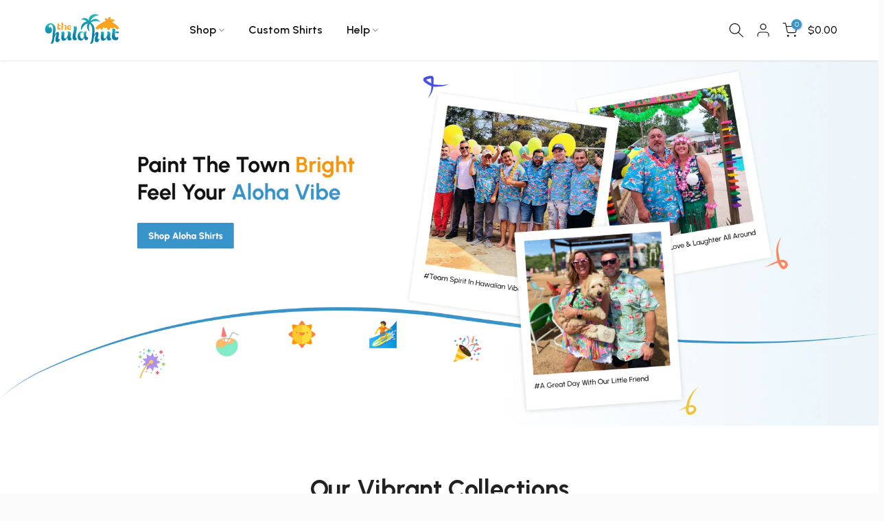

--- FILE ---
content_type: text/css
request_url: https://thehulahut.com.au/cdn/shop/t/4/assets/custom.css?v=34380157871844214931754887946
body_size: 540
content:
.t4s_se_template--15575382884509__1654275886e61405be .t4s-coll-style-5 .t4s-cate-wrapper{margin-top:-20px}@media (min-width: 1025px){.t4s-product-form__buttons>.t4s-flex-wrap{flex-wrap:wrap!important}.t4s-title{font-family:var(--font-family-1)!important;font-size:26px!important;font-weight:500!important}}@media (max-width: 1024px){.t4s-title{font-family:var(--font-family-1)!important;font-size:26px!important;font-weight:500!important}}@media (min-width: 768px) and (max-width: 1024px){.pricing-container{margin:10px;padding:15px}.header{padding:30px 20px}.table-container{padding:20px}.pricing-table th,.pricing-table td{padding:12px 8px;font-size:.9em}}.t4s-section-des{color:#222}.ot-estimated-shipping{font-size:15px}.t4s-quote-content p,.t4s-quote-texts p{font-size:15px!important}strong,b{font-weight:500!important}.t4s-iconbox-des p{font-size:15px!important}.t4s-iconbox-heading{font-size:20px!important;font-weight:500!important}.t4s-iconbox-icon__awesome i{font-size:30px;color:#000}.t4s-iconbox-icon{margin-right:10px}.t4s-iconbox-head{margin-bottom:10px}.pricing-container{max-width:800px;margin:0 auto;background:#f1f9fe;padding:20px}.header{color:#333;text-align:center}.table-title{text-align:center;margin-bottom:25px;font-size:1.1em;font-weight:500;color:#555}.pricing-table{width:100%;border-collapse:collapse;margin-bottom:30px;border-radius:8px;overflow:hidden;box-shadow:0 2px 8px #0000001a;background:#fff}.pricing-table th{background-color:#4a5568;color:#fff;padding:15px;text-align:left;font-weight:600;font-size:1em}.pricing-table td{padding:15px;border-bottom:1px solid #e2e8f0;font-size:1em}.pricing-table tr:nth-child(2n){background-color:#f7fafc}.pricing-table tr:hover{background-color:#edf2f7}.qty-column{font-weight:400;color:#2d3748}.price-column{font-weight:400;color:#333;font-size:1em;text-align:center}.table-container h3{margin-top:20px;margin-bottom:15px;color:#2d3748;font-size:1.2em}.table-container ul{margin:0;padding-left:20px}.table-container li{margin-bottom:8px;color:#4a5568}.highlight,.free-design{padding:2px 6px;border-radius:4px;font-weight:600}.mfp-wrap{overflow-y:scroll}.t4s-extra-link{text-decoration:underline!important;font-weight:400!important}.shirt-tab-content{margin-top:20px;max-height:400px;overflow-y:auto;display:none}#shirt-cm{display:block}.shirt-tab-content table{width:100%;margin:auto;border-collapse:collapse}.shirt-tab-content th,.shirt-tab-content td{border:1px solid black;padding:5px;text-align:center;width:20%;font-size:small}.shirt-tab-content th{background-color:#00fbfb}.shirt-tab-btn,.shorts-tab-btn{width:150px;padding:10px 20px;margin:0;cursor:pointer;border:1px solid gray;background-color:transparent;color:#000}button.active{background-color:#007bff;color:#fff}.t4s-product__title{font-weight:300}.t4s-product .t4s-product-title a{font-weight:400}.t4s-product{--product-title-size: 15px;--product-price-size: 15px}.t4s-product__info-container .t4s-product-price del{color:#858585;font-size:16px}#teeAtcButton span{text-transform:uppercase!important}.tee-price--current{color:#0b7fa3;font-weight:500}.tee-radio{border:none!important}.tee-radio.active{box-shadow:none!important}.tee-radio-label{border:1px solid black!important;color:#000!important;border-radius:40px!important;padding:6px 16px 7px!important}.tee-radio.active .tee-radio-label{border-color:#0b7fa3!important;background:#0b7fa3!important;color:#fff!important}:host{--forms-heading-font: normal 600 28px Josefin Sans, Verdana, Geneva, Tahoma, sans-serif}section._formHeader_1nihh_19 h2{font-family:var(--font-family-1)}di#form-container-ref h2{font-family:var(--font-family-1)}.ot-estimated-shipping{margin-top:15px}.t4s-top-bar__currencies button,.t4s-top-bar__languages button{border:none}.t4s-widget-category .t4s-product-categories{max-height:max-content}.is--type-file .t4s-line-item-property__label{border:1px dashed gray;color:#00f;font-size:16px;border-radius:5px}
/*# sourceMappingURL=/cdn/shop/t/4/assets/custom.css.map?v=34380157871844214931754887946 */


--- FILE ---
content_type: text/css
request_url: https://thehulahut.com.au/cdn/shop/t/4/assets/custom_new.css?v=1628077322354464291761100108
body_size: -495
content:
@media (min-width: 1025px){.t4s-btn-size-large{--btn-size: 16px !important}}@media (min-width: 768px) and (max-width: 1024px){.t4s-btn-size-large{--btn-size: 16px !important}}#app-embed p{font-size:16px!important}.order-limit-message{font-family:Urbanist!important}.bulk-order-form small,p,input,h2,div,button{font-weight:500!important}.bulk-order-form h3,h4,h5{font-weight:700!important}.t4s-swatch__item.is--soldout{color:red!important}
/*# sourceMappingURL=/cdn/shop/t/4/assets/custom_new.css.map?v=1628077322354464291761100108 */


--- FILE ---
content_type: text/css
request_url: https://thehulahut.com.au/cdn/shop/t/4/assets/instagram.css?v=45827572732427944361754887841
body_size: -163
content:
.t4s-ins-info .t4s-ins-icon{position:absolute;z-index:5;top:50%;opacity:0;left:50%;transform:translate(-50%,-50%);transition:.5s}.t4s-ins-info .t4s-ins-icon svg{width:24px;height:24px;color:#ededed}.t4s-col-ins a .t4s_bg{transition:.5s}.t4s-col-ins a:hover .t4s-ins-icon,.t4s-col-ins:hover .t4s-ins-icon{opacity:1}.t4s-col-ins a:hover .t4s_bg{-webkit-transform:scale(1.05);transform:scale(1.05);filter:brightness(.8)}.t4s-ins-content{-webkit-transform:translateY(40px);transform:translateY(40px);-webkit-transition:.3s;-moz-transition:.3s;-o-transition:.3s;transition:.3s}.ins-is--loaded .t4s-ins-content{opacity:1;-webkit-transform:none;transform:none}.ins-is--loaded .t4s-ins-content-wrap{pointer-events:auto}.t4s-ins-content>.t4s-ins-content-wrap{padding:30px;max-width:300px;width:100%;box-shadow:0 0 12px #00000038;background-color:#fff;z-index:5}.t4s-ins-content-wrap.t4s-ins-content-style2{outline:rgba(255,255,255,.5) solid 5px}.t4s-ins-content.t4s-ins-title-type-4>.t4s-ins-content-wrap{max-width:400px;padding:23px 10px;background-color:#f6f6f8cc}.t4s-ins-title{font-weight:600;font-size:18px;margin-bottom:10px}.t4s-ins-subtitle{font-weight:500;font-size:12px;margin-bottom:10px;color:#878787}.t4s-ins-content p{font-size:13px;line-height:1.5}.t4s-hr-border{border-top:3px solid #000;margin-top:10px;margin-bottom:10px}.t4s-ins-title-type-4 .t4s-ins-subtitle{color:var(--heading-color);font-size:16px;font-style:italic;font-weight:400;margin-bottom:0}@media (min-width: 768px){.t4s-pa-md{position:absolute}}@media (max-width: 767px){.t4s-pa-md .t4s-ins-content.t4s-ins-title-type-4>.t4s-ins-content-wrap,.t4s-pa-md .t4s-ins-content-wrap{box-shadow:none;outline:0;padding:0;margin-bottom:25px;background-color:transparent}.t4s-ins-content.t4s-ins-title-type-4>.t4s-ins-content-wrap{max-width:60%}}
/*# sourceMappingURL=/cdn/shop/t/4/assets/instagram.css.map?v=45827572732427944361754887841 */


--- FILE ---
content_type: text/javascript
request_url: https://thehulahut.com.au/cdn/shop/t/4/assets/custom.js?v=38727507285000750681754887823
body_size: -463
content:
jQuery_T4NT(document).ready(function($){$(document).on("variant:changed",function(evt){})});const shirtButtons=document.querySelectorAll(".shirt-tab-btn"),cmContent=document.getElementById("shirt-cm"),inchContent=document.getElementById("shirt-inch");function switchUnits(event){shirtButtons.forEach(button=>button.classList.remove("active")),event.target.classList.add("active"),event.target.textContent==="Centimeters"?(cmContent.style.display="block",inchContent.style.display="none"):(cmContent.style.display="none",inchContent.style.display="block")}shirtButtons.forEach(button=>{button.addEventListener("click",switchUnits)});
//# sourceMappingURL=/cdn/shop/t/4/assets/custom.js.map?v=38727507285000750681754887823
